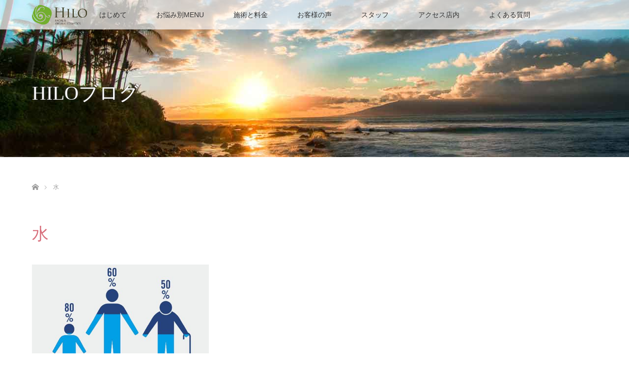

--- FILE ---
content_type: text/html; charset=UTF-8
request_url: https://www.hilo.jp/archives/tag/%E6%B0%B4/
body_size: 9441
content:
<!DOCTYPE html>
<html class="pc" lang="ja">
<head>
<meta charset="UTF-8">
<!--[if IE]><meta http-equiv="X-UA-Compatible" content="IE=edge"><![endif]-->
<meta name="viewport" content="width=device-width">
<title>水に関する記事一覧</title>
<meta name="description" content="フェイシャル・脱毛・ヘッドスパ・ブライダルエステ">
<link rel="pingback" href="https://www.hilo.jp/xmlrpc.php">
<meta name='robots' content='max-image-preview:large' />
<link rel='dns-prefetch' href='//s.w.org' />
<link rel="alternate" type="application/rss+xml" title="エステティックサロンHILO横浜金沢八景 &raquo; フィード" href="https://www.hilo.jp/feed/" />
<link rel="alternate" type="application/rss+xml" title="エステティックサロンHILO横浜金沢八景 &raquo; コメントフィード" href="https://www.hilo.jp/comments/feed/" />
<link rel="alternate" type="application/rss+xml" title="エステティックサロンHILO横浜金沢八景 &raquo; 水 タグのフィード" href="https://www.hilo.jp/archives/tag/%e6%b0%b4/feed/" />
		<script type="text/javascript">
			window._wpemojiSettings = {"baseUrl":"https:\/\/s.w.org\/images\/core\/emoji\/13.1.0\/72x72\/","ext":".png","svgUrl":"https:\/\/s.w.org\/images\/core\/emoji\/13.1.0\/svg\/","svgExt":".svg","source":{"concatemoji":"https:\/\/www.hilo.jp\/wp-includes\/js\/wp-emoji-release.min.js?ver=5.8.12"}};
			!function(e,a,t){var n,r,o,i=a.createElement("canvas"),p=i.getContext&&i.getContext("2d");function s(e,t){var a=String.fromCharCode;p.clearRect(0,0,i.width,i.height),p.fillText(a.apply(this,e),0,0);e=i.toDataURL();return p.clearRect(0,0,i.width,i.height),p.fillText(a.apply(this,t),0,0),e===i.toDataURL()}function c(e){var t=a.createElement("script");t.src=e,t.defer=t.type="text/javascript",a.getElementsByTagName("head")[0].appendChild(t)}for(o=Array("flag","emoji"),t.supports={everything:!0,everythingExceptFlag:!0},r=0;r<o.length;r++)t.supports[o[r]]=function(e){if(!p||!p.fillText)return!1;switch(p.textBaseline="top",p.font="600 32px Arial",e){case"flag":return s([127987,65039,8205,9895,65039],[127987,65039,8203,9895,65039])?!1:!s([55356,56826,55356,56819],[55356,56826,8203,55356,56819])&&!s([55356,57332,56128,56423,56128,56418,56128,56421,56128,56430,56128,56423,56128,56447],[55356,57332,8203,56128,56423,8203,56128,56418,8203,56128,56421,8203,56128,56430,8203,56128,56423,8203,56128,56447]);case"emoji":return!s([10084,65039,8205,55357,56613],[10084,65039,8203,55357,56613])}return!1}(o[r]),t.supports.everything=t.supports.everything&&t.supports[o[r]],"flag"!==o[r]&&(t.supports.everythingExceptFlag=t.supports.everythingExceptFlag&&t.supports[o[r]]);t.supports.everythingExceptFlag=t.supports.everythingExceptFlag&&!t.supports.flag,t.DOMReady=!1,t.readyCallback=function(){t.DOMReady=!0},t.supports.everything||(n=function(){t.readyCallback()},a.addEventListener?(a.addEventListener("DOMContentLoaded",n,!1),e.addEventListener("load",n,!1)):(e.attachEvent("onload",n),a.attachEvent("onreadystatechange",function(){"complete"===a.readyState&&t.readyCallback()})),(n=t.source||{}).concatemoji?c(n.concatemoji):n.wpemoji&&n.twemoji&&(c(n.twemoji),c(n.wpemoji)))}(window,document,window._wpemojiSettings);
		</script>
		<style type="text/css">
img.wp-smiley,
img.emoji {
	display: inline !important;
	border: none !important;
	box-shadow: none !important;
	height: 1em !important;
	width: 1em !important;
	margin: 0 .07em !important;
	vertical-align: -0.1em !important;
	background: none !important;
	padding: 0 !important;
}
</style>
	<link rel='stylesheet' id='style-css'  href='https://www.hilo.jp/wp-content/themes/lotus_tcd039/style.css?ver=2.1.1' type='text/css' media='all' />
<link rel='stylesheet' id='sbi_styles-css'  href='https://www.hilo.jp/wp-content/plugins/instagram-feed/css/sbi-styles.min.css?ver=6.1.4' type='text/css' media='all' />
<link rel='stylesheet' id='wp-block-library-css'  href='https://www.hilo.jp/wp-includes/css/dist/block-library/style.min.css?ver=5.8.12' type='text/css' media='all' />
<link rel='stylesheet' id='contact-form-7-css'  href='https://www.hilo.jp/wp-content/plugins/contact-form-7/includes/css/styles.css?ver=5.5.2' type='text/css' media='all' />
<link rel='stylesheet' id='tcd-maps-css'  href='https://www.hilo.jp/wp-content/plugins/tcd-google-maps/admin.css?ver=5.8.12' type='text/css' media='all' />
<link rel='stylesheet' id='jquery-ui-smoothness-css'  href='https://www.hilo.jp/wp-content/plugins/contact-form-7/includes/js/jquery-ui/themes/smoothness/jquery-ui.min.css?ver=1.12.1' type='text/css' media='screen' />
<script type='text/javascript' src='https://www.hilo.jp/wp-includes/js/jquery/jquery.min.js?ver=3.6.0' id='jquery-core-js'></script>
<script type='text/javascript' src='https://www.hilo.jp/wp-includes/js/jquery/jquery-migrate.min.js?ver=3.3.2' id='jquery-migrate-js'></script>
<link rel="https://api.w.org/" href="https://www.hilo.jp/wp-json/" /><link rel="alternate" type="application/json" href="https://www.hilo.jp/wp-json/wp/v2/tags/33" />
<link rel="stylesheet" media="screen and (max-width:770px)" href="https://www.hilo.jp/wp-content/themes/lotus_tcd039/responsive.css?ver=2.1.1">
<link rel="stylesheet" href="https://www.hilo.jp/wp-content/themes/lotus_tcd039/css/footer-bar.css?ver=2.1.1">

<script src="https://www.hilo.jp/wp-content/themes/lotus_tcd039/js/jquery.easing.1.3.js?ver=2.1.1"></script>
<script src="https://www.hilo.jp/wp-content/themes/lotus_tcd039/js/jscript.js?ver=2.1.1"></script>
<script src="https://www.hilo.jp/wp-content/themes/lotus_tcd039/js/functions.js?ver=2.1.1"></script>
<script src="https://www.hilo.jp/wp-content/themes/lotus_tcd039/js/comment.js?ver=2.1.1"></script>
<script src="https://www.hilo.jp/wp-content/themes/lotus_tcd039/js/header_fix.js?ver=2.1.1"></script>

<style type="text/css">
body, input, textarea { font-family: Verdana, "ヒラギノ角ゴ ProN W3", "Hiragino Kaku Gothic ProN", "メイリオ", Meiryo, sans-serif; }
.rich_font { font-weight:500; font-family: "Times New Roman" , "游明朝" , "Yu Mincho" , "游明朝体" , "YuMincho" , "ヒラギノ明朝 Pro W3" , "Hiragino Mincho Pro" , "HiraMinProN-W3" , "HGS明朝E" , "ＭＳ Ｐ明朝" , "MS PMincho" , serif; }

body { font-size:15px; }

.pc #header .logo { font-size:21px; }
.mobile #header .logo { font-size:18px; }
.pc #header .desc { font-size:12px; }
#footer_logo .logo { font-size:40px; }
#footer_logo .desc { font-size:12px; }
.pc #header #logo_text_fixed .logo { font-size:21px; }

.index_box_list .image img, #index_blog_list li .image img, #related_post li a.image img, .styled_post_list1 .image img, #recent_news .image img{
  -webkit-transition: all 0.35s ease-in-out; -moz-transition: all 0.35s ease-in-out; transition: all 0.35s ease-in-out;
  -webkit-transform: scale(1); -moz-transform: scale(1); -ms-transform: scale(1); -o-transform: scale(1); transform: scale(1);
  -webkit-backface-visibility:hidden; backface-visibility:hidden;
}
.index_box_list .image a:hover img, #index_blog_list li .image:hover img, #related_post li a.image:hover img, .styled_post_list1 .image:hover img, #recent_news .image:hover img{
 -webkit-transform: scale(1.2); -moz-transform: scale(1.2); -ms-transform: scale(1.2); -o-transform: scale(1.2); transform: scale(1.2);
}

.pc .home #header_top{ background:rgba(255,255,255,1) }
.pc .home #global_menu{ background:rgba(255,255,255,0.7) }
.pc .header_fix #header{ background:rgba(255,255,255,1) }
	.pc .not_home #header{ background:rgba(255,255,255,0.7) }
.pc .not_home.header_fix2 #header{ background:rgba(255,255,255,1) }
.pc #global_menu > ul > li > a{ color:#333333; }

.pc #index_content2 .catchphrase .headline { font-size:40px; }
.pc #index_content2 .catchphrase .desc { font-size:15px; }


a:hover, #comment_header ul li a:hover, .pc #global_menu > ul > li.active > a, .pc #global_menu li.current-menu-item > a, .pc #global_menu > ul > li > a:hover, #header_logo .logo a:hover, #bread_crumb li.home a:hover:before, #bread_crumb li a:hover,
 .footer_menu li:first-child a, .footer_menu li:only-child a, #previous_next_post a:hover, .color_headline
  { color:#D86F7C; }

.pc #global_menu ul ul a, #return_top a, .next_page_link a:hover, .page_navi a:hover, .collapse_category_list li a:hover .count, .index_archive_link a:hover, .slick-arrow:hover, #header_logo_index .link:hover,
 #previous_next_page a:hover, .page_navi p.back a:hover, .collapse_category_list li a:hover .count, .mobile #global_menu li a:hover,
  #wp-calendar td a:hover, #wp-calendar #prev a:hover, #wp-calendar #next a:hover, .widget_search #search-btn input:hover, .widget_search #searchsubmit:hover, .side_widget.google_search #searchsubmit:hover,
   #submit_comment:hover, #comment_header ul li a:hover, #comment_header ul li.comment_switch_active a, #comment_header #comment_closed p, #post_pagination a:hover, #post_pagination p, a.menu_button:hover, .mobile .footer_menu a:hover, .mobile #footer_menu_bottom li a:hover
    { background-color:#D86F7C; }

.pc #global_menu ul ul a:hover, #return_top a:hover
 { background-color:#BD5E68; }

.side_headline, #footer_address, #recent_news .headline, .page_navi span.current
 { background-color:#EBBCB7; }

#index_content1_top
 { background-color:#F1D2D0; }

#comment_textarea textarea:focus, #guest_info input:focus, #comment_header ul li a:hover, #comment_header ul li.comment_switch_active a, #comment_header #comment_closed p
 { border-color:#D86F7C; }

#comment_header ul li.comment_switch_active a:after, #comment_header #comment_closed p:after
 { border-color:#D86F7C transparent transparent transparent; }

.collapse_category_list li a:before
 { border-color: transparent transparent transparent #D86F7C; }

.footer_menu li:first-child a, .footer_menu li:only-child a { pointer-events:none; }

  #site_loader_spinner { border:4px solid rgba(216,111,124,0.2); border-top-color:#D86F7C; }


</style>


<script type="text/javascript">
jQuery(document).ready(function($){
  $('a').not('a[href^="#"], a[href^="tel"], [href^="javascript:void(0);"], a[target="_blank"]').click(function(){
    var pass = $(this).attr("href");
    $('body').fadeOut();
    setTimeout(function(){
      location.href = pass;
    },300);
    return false;
  });
});
</script>


<link rel="icon" href="https://www.hilo.jp/wp-content/uploads/2017/04/cropped-logo_HILO_sq120-32x32.png" sizes="32x32" />
<link rel="icon" href="https://www.hilo.jp/wp-content/uploads/2017/04/cropped-logo_HILO_sq120-192x192.png" sizes="192x192" />
<link rel="apple-touch-icon" href="https://www.hilo.jp/wp-content/uploads/2017/04/cropped-logo_HILO_sq120-180x180.png" />
<meta name="msapplication-TileImage" content="https://www.hilo.jp/wp-content/uploads/2017/04/cropped-logo_HILO_sq120-270x270.png" />
		<style type="text/css" id="wp-custom-css">
			/* ----------------------------------------------------------------------
 Contactform - フォームのボタン
---------------------------------------------------------------------- */
.wpcf7 input[type="submit"] {
width:80%;
padding:20px;
border-radius:20px;
-webkit-border-radius: 10px;  
-moz-border-radius: 10px;
border: none;
box-shadow: 0 3px 0 #ddd;
background: #98dd6c;
transition: 0.3s;
font-size: 1.6em;
}
.wpcf7-submit:hover {
background: #433e3e;
transform: translate3d(0px, 3px, 1px);
-webkit-transform: translate3d(0px, 3px, 1px);
-moz-transform: translate3d(0px, 3px, 1px);
}

		</style>
		<!-- Global site tag (gtag.js) - Google Analytics -->
<script async src="https://www.googletagmanager.com/gtag/js?id=UA-37100716-2"></script>
<script>
  window.dataLayer = window.dataLayer || [];
  function gtag(){dataLayer.push(arguments);}
  gtag('js', new Date());

  gtag('config', 'UA-37100716-2');
</script>
	<!-- Global site tag (gtag.js) - Google Ads: 992621634 -->
	<script async src="https://www.googletagmanager.com/gtag/js?id=AW-992621634"></script>
	<script>
		  window.dataLayer = window.dataLayer || [];
		  function gtag(){dataLayer.push(arguments);}
		  gtag('js', new Date());
		  gtag('config', 'AW-992621634');
	</script>
</head>
<body data-rsssl=1 id="body" class="archive tag tag-33 not_home fix_top elementor-default elementor-kit-5534">

<div id="site_loader_overlay">
 <div id="site_loader_spinner"></div>
</div>

 <div id="header">
  <div id="header_top">
   <div id="header_logo">
    <div id="logo_image">
 <h1 class="logo">
  <a href="https://www.hilo.jp/" title="エステティックサロンHILO横浜金沢八景" data-label="エステティックサロンHILO横浜金沢八景"><img class="h_logo" src="https://www.hilo.jp/wp-content/uploads/2017/04/logo_HILO_300.png?1764877402" alt="エステティックサロンHILO横浜金沢八景" title="エステティックサロンHILO横浜金沢八景" /></a>
 </h1>
</div>
   </div>
  </div><!-- END #header_top -->
    <div id="header_bottom">
   <a href="#" class="menu_button"><span>menu</span></a>
   <div id="logo_image_fixed">
 <p class="logo"><a href="https://www.hilo.jp/" title="エステティックサロンHILO横浜金沢八景"><img class="s_logo" src="https://www.hilo.jp/wp-content/uploads/2017/04/logo_HILO_lg40.png?1764877402" alt="エステティックサロンHILO横浜金沢八景" title="エステティックサロンHILO横浜金沢八景" /></a></p>
</div>
   <div id="global_menu">
    <ul id="menu-global_menu" class="menu"><li id="menu-item-1369" class="menu-item menu-item-type-post_type menu-item-object-page menu-item-has-children menu-item-1369"><a title="はじめて" href="https://www.hilo.jp/concept/">はじめて</a>
<ul class="sub-menu">
	<li id="menu-item-1605" class="menu-item menu-item-type-post_type menu-item-object-page menu-item-1605"><a title="ご予約お問合せ" href="https://www.hilo.jp/reservation/">ご予約お問合せ</a></li>
	<li id="menu-item-2485" class="menu-item menu-item-type-post_type menu-item-object-page menu-item-2485"><a title="初回体験の申込" href="https://www.hilo.jp/reservation/form_entry_first_time/">初回体験の申込</a></li>
	<li id="menu-item-5342" class="menu-item menu-item-type-post_type menu-item-object-page menu-item-5342"><a href="https://www.hilo.jp/vip/">月額定額制エステ</a></li>
	<li id="menu-item-1607" class="menu-item menu-item-type-post_type menu-item-object-page menu-item-1607"><a title="取り扱い化粧品" href="https://www.hilo.jp/cosmetics/">取り扱い化粧品</a></li>
</ul>
</li>
<li id="menu-item-159" class="menu-item menu-item-type-post_type menu-item-object-page menu-item-has-children menu-item-159"><a title="お悩み別メニュー" href="https://www.hilo.jp/troubletype/">お悩み別MENU</a>
<ul class="sub-menu">
	<li id="menu-item-168" class="menu-item menu-item-type-post_type menu-item-object-page menu-item-168"><a title="シミ" href="https://www.hilo.jp/troubletype/spot/">シミ</a></li>
	<li id="menu-item-182" class="menu-item menu-item-type-post_type menu-item-object-page menu-item-182"><a title="シワたるみ" href="https://www.hilo.jp/troubletype/slack/">シワたるみ</a></li>
	<li id="menu-item-196" class="menu-item menu-item-type-post_type menu-item-object-page menu-item-196"><a title="ニキビ毛穴トラブル" href="https://www.hilo.jp/troubletype/pores/">ニキビ毛穴トラブル</a></li>
	<li id="menu-item-201" class="menu-item menu-item-type-post_type menu-item-object-page menu-item-201"><a title="乾燥" href="https://www.hilo.jp/troubletype/dry/">乾燥</a></li>
	<li id="menu-item-189" class="menu-item menu-item-type-post_type menu-item-object-page menu-item-189"><a title="むくみ" href="https://www.hilo.jp/troubletype/swell/">むくみ</a></li>
	<li id="menu-item-210" class="menu-item menu-item-type-post_type menu-item-object-page menu-item-210"><a title="ムダ毛・肌荒れ" href="https://www.hilo.jp/troubletype/hair/">ムダ毛・肌荒れ</a></li>
</ul>
</li>
<li id="menu-item-215" class="menu-item menu-item-type-post_type menu-item-object-page menu-item-has-children menu-item-215"><a title="施術と料金" href="https://www.hilo.jp/pricelist/">施術と料金</a>
<ul class="sub-menu">
	<li id="menu-item-3215" class="menu-item menu-item-type-post_type menu-item-object-page menu-item-3215"><a title="毛穴美白ケア超音波イオン導入" href="https://www.hilo.jp/pricelist/ultrasonic_peeling/">毛穴美白ケア超音波イオン導入</a></li>
	<li id="menu-item-2965" class="menu-item menu-item-type-post_type menu-item-object-page menu-item-2965"><a title="ハーブ ニードルピーリング" href="https://www.hilo.jp/pricelist/herb_peeling/">ハーブ ニードルピーリング</a></li>
	<li id="menu-item-239" class="menu-item menu-item-type-post_type menu-item-object-page menu-item-239"><a title="シミしわ改善フォト" href="https://www.hilo.jp/pricelist/photofacial/">シミしわ改善フォト</a></li>
	<li id="menu-item-3778" class="menu-item menu-item-type-post_type menu-item-object-page menu-item-3778"><a title="顎シャープ小顔フェイシャル" href="https://www.hilo.jp/pricelist/lymphatic_facial/">顎シャープ小顔フェイシャル</a></li>
	<li id="menu-item-3900" class="menu-item menu-item-type-post_type menu-item-object-page menu-item-3900"><a title="全顔プレミアム産毛脱毛" href="https://www.hilo.jp/pricelist/epilation/">全顔プレミアム産毛脱毛</a></li>
</ul>
</li>
<li id="menu-item-382" class="menu-item menu-item-type-post_type menu-item-object-page menu-item-382"><a title="お客様の声" href="https://www.hilo.jp/voice/">お客様の声</a></li>
<li id="menu-item-478" class="menu-item menu-item-type-post_type menu-item-object-page menu-item-478"><a title="スタッフ" href="https://www.hilo.jp/staff/">スタッフ</a></li>
<li id="menu-item-124" class="menu-item menu-item-type-post_type menu-item-object-page menu-item-124"><a title="アクセス店内" href="https://www.hilo.jp/access/">アクセス店内</a></li>
<li id="menu-item-321" class="menu-item menu-item-type-post_type menu-item-object-page menu-item-has-children menu-item-321"><a title="よくある質問" href="https://www.hilo.jp/faq/">よくある質問</a>
<ul class="sub-menu">
	<li id="menu-item-329" class="menu-item menu-item-type-post_type menu-item-object-page menu-item-329"><a title="お支払いについて" href="https://www.hilo.jp/faq/pay/">お支払いについて</a></li>
	<li id="menu-item-340" class="menu-item menu-item-type-post_type menu-item-object-page menu-item-340"><a title="時間や場所について" href="https://www.hilo.jp/faq/place/">時間や場所について</a></li>
	<li id="menu-item-343" class="menu-item menu-item-type-post_type menu-item-object-page menu-item-343"><a title="準備やお客様の状態について" href="https://www.hilo.jp/faq/bring/">準備やお客様の状態について</a></li>
	<li id="menu-item-2052" class="menu-item menu-item-type-post_type menu-item-object-page menu-item-2052"><a title="ご予約お問合せ" href="https://www.hilo.jp/reservation/">ご予約お問合せ</a></li>
</ul>
</li>
</ul>   </div>
  </div><!-- END #header_bottom -->
   </div><!-- END #header -->

    
 <div id="main_contents" class="clearfix">

<div id="header_image">
 <div class="image"><img src="https://www.hilo.jp/wp-content/uploads/2017/04/header_beach_hawaii.jpg" title="" alt="" /></div>
 <div class="caption" style="text-shadow:0px 0px 4px #333333; color:#FFFFFF; ">
  <h2 class="title rich_font" style="font-size:40px;">HILOブログ</h2>
 </div>
</div>

<div id="bread_crumb">

<ul class="clearfix" itemscope itemtype="http://schema.org/BreadcrumbList">
 <li itemprop="itemListElement" itemscope itemtype="http://schema.org/ListItem" class="home"><a itemprop="item" href="https://www.hilo.jp/"><span itemprop="name">ホーム</span></a><meta itemprop="position" content="1" /></li>

 <li itemprop="itemListElement" itemscope itemtype="http://schema.org/ListItem" class="last"><span itemprop="name">水</span><meta itemprop="position" content="2" /></li>

</ul>
</div>

<div id="main_col">

 <div id="archive_header">

  <h3 id="archive_headline" class="rich_font color_headline">水</h3>
 
 
 </div><!-- END #archive_header -->
	
  <ol class="clearfix" id="index_blog_list">
    <li class="clearfix">
   <a class="image" href="https://www.hilo.jp/archives/food_drinks/water/" title="どんなお水を飲んでいますか？"><img width="500" height="320" src="https://www.hilo.jp/wp-content/uploads/2017/06/water_human-500x320.jpg" class="attachment-size2 size-size2 wp-post-image" alt="体内の水分量" loading="lazy" /></a>
      <ul class="meta clearfix">
			<li class="date"><time class="entry-date updated" datetime="2018-05-27T17:22:10+09:00">2017.6.28</time></li><li class="category_sp"><a href="https://www.hilo.jp/archives/category/food_drinks/">ドリンクフード</a>
</li>
	      </ul>
   <a class="title" href="https://www.hilo.jp/archives/food_drinks/water/">どんなお水を飲んでいますか？</a>
  </li>
   </ol><!-- END .post_list -->
 
 <div class="page_navi clearfix">
<p class="back"><a href="https://www.hilo.jp/">トップページに戻る</a></p>
</div>

</div><!-- END #main_col -->


 </div><!-- END #main_contents -->

<div id="footer_wrapper">
 <div id="footer_top">
  <div id="footer_top_inner">

   <!-- footer logo -->
   <div id="footer_logo">
    <div class="logo_area">
 <p class="logo"><a href="https://www.hilo.jp/" title="エステティックサロンHILO横浜金沢八景"><img class="f_logo" src="https://www.hilo.jp/wp-content/uploads/2017/04/logo_HILO_sq120.png?1764877402" alt="エステティックサロンHILO横浜金沢八景" title="エステティックサロンHILO横浜金沢八景" /></a></p>
</div>
   </div>

   <!-- footer menu -->
      <div id="footer_menu" class="clearfix">
        <div id="footer-menu1" class="footer_menu clearfix">
     <ul id="menu-symptom_menu" class="menu"><li id="menu-item-160" class="menu-item menu-item-type-post_type menu-item-object-page menu-item-160"><a title="お悩み別メニュー" href="https://www.hilo.jp/troubletype/">お悩み別メニュー</a></li>
<li id="menu-item-167" class="menu-item menu-item-type-post_type menu-item-object-page menu-item-167"><a title="シミ" href="https://www.hilo.jp/troubletype/spot/">シミ</a></li>
<li id="menu-item-181" class="menu-item menu-item-type-post_type menu-item-object-page menu-item-181"><a title="シワたるみ" href="https://www.hilo.jp/troubletype/slack/">シワたるみ</a></li>
<li id="menu-item-195" class="menu-item menu-item-type-post_type menu-item-object-page menu-item-195"><a title="ニキビ毛穴トラブル" href="https://www.hilo.jp/troubletype/pores/">ニキビ毛穴トラブル</a></li>
<li id="menu-item-203" class="menu-item menu-item-type-post_type menu-item-object-page menu-item-203"><a title="乾燥" href="https://www.hilo.jp/troubletype/dry/">乾燥</a></li>
<li id="menu-item-190" class="menu-item menu-item-type-post_type menu-item-object-page menu-item-190"><a title="むくみ" href="https://www.hilo.jp/troubletype/swell/">むくみ</a></li>
<li id="menu-item-208" class="menu-item menu-item-type-post_type menu-item-object-page menu-item-208"><a title="ムダ毛・肌荒れ" href="https://www.hilo.jp/troubletype/hair/">ムダ毛・肌荒れ</a></li>
<li id="menu-item-209" class="menu-item menu-item-type-post_type menu-item-object-page menu-item-209"><a title="頭皮・毛髪" href="https://www.hilo.jp/troubletype/head/">頭皮・毛髪</a></li>
</ul>    </div>
            <div id="footer-menu2" class="footer_menu clearfix">
     <ul id="menu-category_menu" class="menu"><li id="menu-item-216" class="menu-item menu-item-type-post_type menu-item-object-page menu-item-216"><a title="施術と料金" href="https://www.hilo.jp/pricelist/">施術と料金</a></li>
<li id="menu-item-3192" class="menu-item menu-item-type-post_type menu-item-object-page menu-item-3192"><a title="超音波ピーリング" href="https://www.hilo.jp/pricelist/ultrasonic_peeling/">超音波イオン導入</a></li>
<li id="menu-item-2962" class="menu-item menu-item-type-post_type menu-item-object-page menu-item-2962"><a title="ハーブニードルピーリング" href="https://www.hilo.jp/pricelist/herb_peeling/">ハーブニードルピーリング</a></li>
<li id="menu-item-3191" class="menu-item menu-item-type-post_type menu-item-object-page menu-item-3191"><a title="イオン導入" href="https://www.hilo.jp/pricelist/ion/">イオン導入</a></li>
<li id="menu-item-238" class="menu-item menu-item-type-post_type menu-item-object-page menu-item-238"><a title="フォト" href="https://www.hilo.jp/pricelist/photofacial/">ホワイトニング強力フォト</a></li>
<li id="menu-item-611" class="menu-item menu-item-type-post_type menu-item-object-page menu-item-611"><a title="リンパ小顔フェイシャル" href="https://www.hilo.jp/pricelist/lymphatic_facial/">リンパ小顔フェイシャル</a></li>
<li id="menu-item-3853" class="menu-item menu-item-type-post_type menu-item-object-page menu-item-3853"><a title="顔脱毛" href="https://www.hilo.jp/pricelist/epilation/">顔脱毛</a></li>
<li id="menu-item-3852" class="menu-item menu-item-type-post_type menu-item-object-page menu-item-3852"><a title="ボディ脱毛" href="https://www.hilo.jp/pricelist/hair_removal/">ボディ脱毛</a></li>
<li id="menu-item-649" class="menu-item menu-item-type-post_type menu-item-object-page menu-item-649"><a title="BODYリンパドレナージュ" href="https://www.hilo.jp/pricelist/lymph_drainage/">BODYリンパドレナージュ</a></li>
<li id="menu-item-2622" class="menu-item menu-item-type-post_type menu-item-object-page menu-item-2622"><a title="快眠ヘッドマッサージ" href="https://www.hilo.jp/pricelist/head_massage/">快眠ヘッドマッサージ</a></li>
<li id="menu-item-662" class="menu-item menu-item-type-post_type menu-item-object-page menu-item-662"><a title="育毛ドライヘッドスパ" href="https://www.hilo.jp/pricelist/headspa/">育毛ドライヘッドスパ</a></li>
<li id="menu-item-403" class="menu-item menu-item-type-post_type menu-item-object-page menu-item-403"><a title="料金表" href="https://www.hilo.jp/pricelist/">料金表</a></li>
</ul>    </div>
            <div id="footer-menu3" class="footer_menu clearfix">
     <ul id="menu-main_other_menu" class="menu"><li id="menu-item-71" class="menu-item menu-item-type-taxonomy menu-item-object-category menu-item-71"><a title="メニュー" href="https://www.hilo.jp/archives/category/%e6%9c%aa%e5%88%86%e9%a1%9e/">メニュー</a></li>
<li id="menu-item-5343" class="menu-item menu-item-type-post_type menu-item-object-page menu-item-5343"><a href="https://www.hilo.jp/vip/">月額定額制エステ</a></li>
<li id="menu-item-896" class="menu-item menu-item-type-post_type menu-item-object-page menu-item-896"><a title="ご予約・お問合せ" href="https://www.hilo.jp/reservation/">ご予約・お問合せ</a></li>
<li id="menu-item-315" class="menu-item menu-item-type-post_type menu-item-object-page menu-item-315"><a title="はじめての方へ" href="https://www.hilo.jp/concept/">はじめての方へ</a></li>
<li id="menu-item-383" class="menu-item menu-item-type-post_type menu-item-object-page menu-item-383"><a title="お客様の声" href="https://www.hilo.jp/voice/">お客様の声</a></li>
<li id="menu-item-479" class="menu-item menu-item-type-post_type menu-item-object-page menu-item-479"><a title="エステティシャン" href="https://www.hilo.jp/staff/">エステティシャン</a></li>
<li id="menu-item-125" class="menu-item menu-item-type-post_type menu-item-object-page menu-item-125"><a title="アクセス 店内" href="https://www.hilo.jp/access/">アクセス 店内</a></li>
<li id="menu-item-320" class="menu-item menu-item-type-post_type menu-item-object-page menu-item-320"><a title="よくある質問" href="https://www.hilo.jp/faq/">よくある質問</a></li>
</ul>    </div>
            <div id="footer-menu4" class="footer_menu clearfix">
     <ul id="menu-other_menu" class="menu"><li id="menu-item-74" class="menu-item menu-item-type-taxonomy menu-item-object-category menu-item-74"><a title="その他" href="https://www.hilo.jp/archives/category/%e6%9c%aa%e5%88%86%e9%a1%9e/">その他</a></li>
<li id="menu-item-677" class="menu-item menu-item-type-post_type menu-item-object-page menu-item-677"><a title="スタッフ募集" href="https://www.hilo.jp/employment/">スタッフ募集</a></li>
<li id="menu-item-674" class="menu-item menu-item-type-post_type menu-item-object-page menu-item-674"><a title="個人情報保護方針" href="https://www.hilo.jp/privacy/">個人情報保護方針</a></li>
<li id="menu-item-671" class="menu-item menu-item-type-post_type menu-item-object-page menu-item-671"><a title="オーガニック化粧品" href="https://www.hilo.jp/cosmetics/">オーガニック化粧品</a></li>
<li id="menu-item-3680" class="menu-item menu-item-type-custom menu-item-object-custom menu-item-3680"><a href="http://hilo.asia/">ブライダルエステ</a></li>
<li id="menu-item-2158" class="menu-item menu-item-type-custom menu-item-object-custom menu-item-2158"><a title="HILOオンラインショップ" href="https://www.kosme.jp">HILOオンラインショップ</a></li>
<li id="menu-item-510" class="menu-item menu-item-type-custom menu-item-object-custom menu-item-510"><a title="運営会社" href="https://www.welme.co.jp/">運営会社</a></li>
<li id="menu-item-111" class="menu-item menu-item-type-custom menu-item-object-custom menu-item-home menu-item-111"><a title="サロンHILOホーム" href="https://www.hilo.jp/">サロンHILOホーム</a></li>
</ul>    </div>
               </div>
   

  </div><!-- END #footer_top_inner -->
 </div><!-- END #footer_top -->

    <p id="footer_address"><span class="mr10">オーガニックショップ＆エステティックサロンHILO横浜金沢八景店</span>〒236-0026神奈川県横浜市金沢区柳町３４－２<span class="ml10">070-9226-9384</span></p>
   
 <div id="footer_bottom">
  <div id="footer_bottom_inner" class="clearfix">
   <!-- social button -->
      <ul class="clearfix" id="footer_social_link">
        <li class="twitter"><a class="target_blank" href="https://twitter.com/SalonHilo">Twitter</a></li>
            <li class="facebook"><a class="target_blank" href="https://www.facebook.com/BeautySalonHILO">Facebook</a></li>
            <li class="insta"><a class="target_blank" href="https://www.instagram.com/esthe.hilo/">Instagram</a></li>
                       </ul>
      <p id="copyright">Copyright &copy;&nbsp; <a href="https://www.hilo.jp/">エステティックサロンHILO横浜金沢八景</a></p>

  </div><!-- END #footer_bottom_inner -->
 </div><!-- END #footer_bottom -->
</div><!-- /footer_wrapper -->


 <div id="return_top">
  <a href="#body"><span>PAGE TOP</span></a>
 </div>


 <script>

 jQuery(window).bind("unload",function(){});

 jQuery(document).ready(function($){

  function after_load() {
   $('#site_loader_spinner').delay(300).addClass('fade_out');
   $('#site_loader_overlay').delay(600).addClass('fade_out');
   $('#site_loader_spinner').delay(600).fadeOut(100);
   $('#site_loader_overlay').delay(900).fadeOut(100);
         var setElm = $('#index_blog_list .animation_element');
   $(window).on('load scroll resize',function(){
    setElm.each(function(i){
     var setThis = $(this);
     var elmTop = setThis.offset().top;
     var elmHeight = setThis.height();
     var scrTop = $(window).scrollTop();
     var winHeight = $(window).height();
     if (scrTop > elmTop - winHeight){
      setThis.delay(i*150).queue(function() {
       setThis.addClass('active');
      });
     }
    });
   });
     }


  $(window).load(function () {
    after_load();
  });
 
  $(function(){
    setTimeout(function(){
      if( $('#site_loader_overlay').is(':visible') ) {
        after_load();
      }
    }, 3000);
  });

 });
 </script>

 

<!-- Instagram Feed JS -->
<script type="text/javascript">
var sbiajaxurl = "https://www.hilo.jp/wp-admin/admin-ajax.php";
</script>
<script type='text/javascript' src='https://www.hilo.jp/wp-includes/js/dist/vendor/regenerator-runtime.min.js?ver=0.13.7' id='regenerator-runtime-js'></script>
<script type='text/javascript' src='https://www.hilo.jp/wp-includes/js/dist/vendor/wp-polyfill.min.js?ver=3.15.0' id='wp-polyfill-js'></script>
<script type='text/javascript' id='contact-form-7-js-extra'>
/* <![CDATA[ */
var wpcf7 = {"api":{"root":"https:\/\/www.hilo.jp\/wp-json\/","namespace":"contact-form-7\/v1"}};
/* ]]> */
</script>
<script type='text/javascript' src='https://www.hilo.jp/wp-content/plugins/contact-form-7/includes/js/index.js?ver=5.5.2' id='contact-form-7-js'></script>
<script type='text/javascript' src='https://www.hilo.jp/wp-includes/js/jquery/ui/core.min.js?ver=1.12.1' id='jquery-ui-core-js'></script>
<script type='text/javascript' src='https://www.hilo.jp/wp-includes/js/jquery/ui/datepicker.min.js?ver=1.12.1' id='jquery-ui-datepicker-js'></script>
<script type='text/javascript' id='jquery-ui-datepicker-js-after'>
jQuery(document).ready(function(jQuery){jQuery.datepicker.setDefaults({"closeText":"\u9589\u3058\u308b","currentText":"\u4eca\u65e5","monthNames":["1\u6708","2\u6708","3\u6708","4\u6708","5\u6708","6\u6708","7\u6708","8\u6708","9\u6708","10\u6708","11\u6708","12\u6708"],"monthNamesShort":["1\u6708","2\u6708","3\u6708","4\u6708","5\u6708","6\u6708","7\u6708","8\u6708","9\u6708","10\u6708","11\u6708","12\u6708"],"nextText":"\u6b21","prevText":"\u524d","dayNames":["\u65e5\u66dc\u65e5","\u6708\u66dc\u65e5","\u706b\u66dc\u65e5","\u6c34\u66dc\u65e5","\u6728\u66dc\u65e5","\u91d1\u66dc\u65e5","\u571f\u66dc\u65e5"],"dayNamesShort":["\u65e5","\u6708","\u706b","\u6c34","\u6728","\u91d1","\u571f"],"dayNamesMin":["\u65e5","\u6708","\u706b","\u6c34","\u6728","\u91d1","\u571f"],"dateFormat":"yy\u5e74mm\u6708d\u65e5","firstDay":0,"isRTL":false});});
</script>
<script type='text/javascript' src='https://www.hilo.jp/wp-content/plugins/contact-form-7/includes/js/html5-fallback.js?ver=5.5.2' id='contact-form-7-html5-fallback-js'></script>
<script type='text/javascript' src='https://www.hilo.jp/wp-includes/js/wp-embed.min.js?ver=5.8.12' id='wp-embed-js'></script>
</body>
</html>